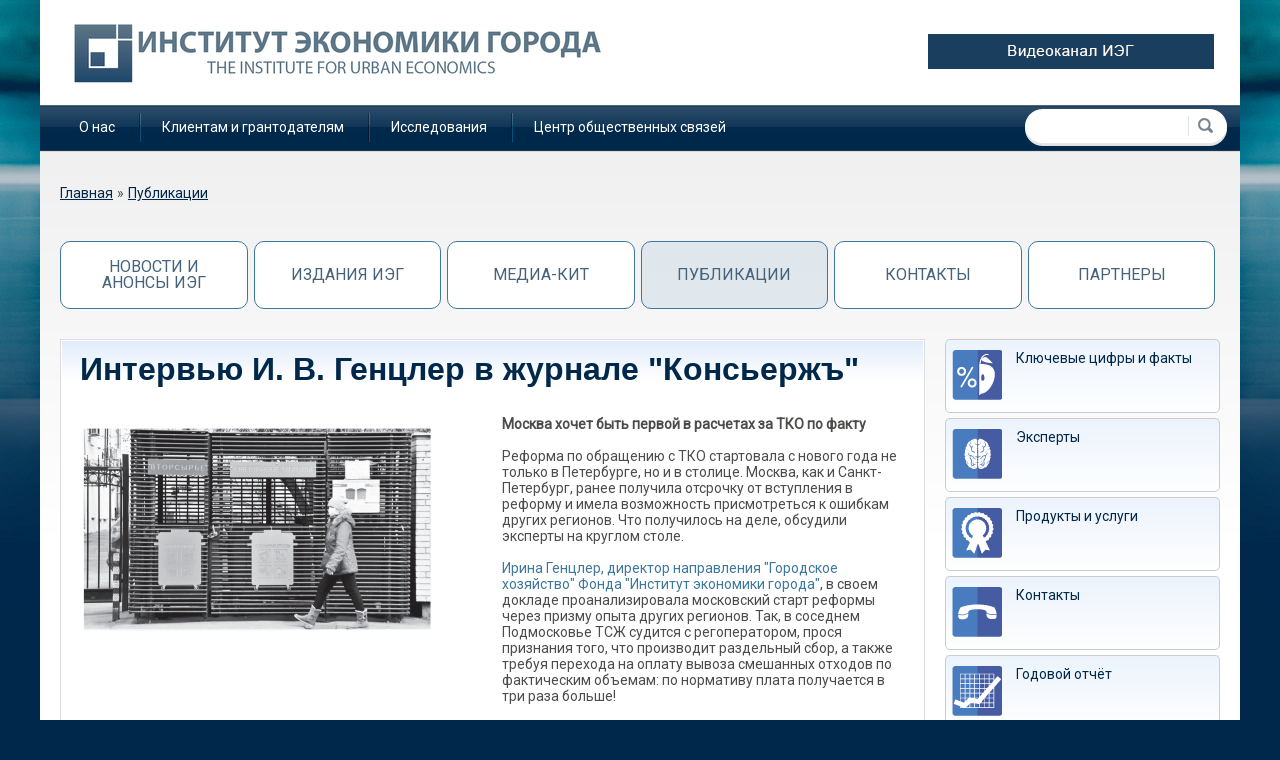

--- FILE ---
content_type: text/html; charset=utf-8
request_url: https://www.urbaneconomics.ru/expert/gencler-irina-valentinovna/intervyu-i-v-gencler-v-zhurnale-konserzh
body_size: 8732
content:
    <!DOCTYPE html>
    <html>

    <head>
        <meta charset="utf-8" />
<meta name="Generator" content="Drupal 7 (http://drupal.org)" />
<link rel="canonical" href="/expert/gencler-irina-valentinovna/intervyu-i-v-gencler-v-zhurnale-konserzh" />
<link rel="shortlink" href="/node/21882" />
<link rel="shortcut icon" href="https://www.urbaneconomics.ru/sites/all/themes/urban/favicon.ico" type="image/vnd.microsoft.icon" />
        <meta name="viewport" content="width=device-width, initial-scale=1, shrink-to-fit=no">
        <meta name="cmsmagazine" content="76c5fb8872e8328840d5f6d32da019af">
        <title>
            Интервью И. В. Генцлер в журнале &quot;Консьержъ&quot; | Институт экономики города        </title>

        <style>
@import url("https://www.urbaneconomics.ru/modules/system/system.base.css?sk3z2y");
@import url("https://www.urbaneconomics.ru/modules/system/system.messages.css?sk3z2y");
@import url("https://www.urbaneconomics.ru/modules/system/system.theme.css?sk3z2y");
</style>
<style>
@import url("https://www.urbaneconomics.ru/sites/all/modules/simplenews/simplenews.css?sk3z2y");
@import url("https://www.urbaneconomics.ru/modules/field/theme/field.css?sk3z2y");
@import url("https://www.urbaneconomics.ru/modules/node/node.css?sk3z2y");
@import url("https://www.urbaneconomics.ru/sites/all/modules/rlnorthcutt-rt-a722512/rt.css?sk3z2y");
@import url("https://www.urbaneconomics.ru/modules/search/search.css?sk3z2y");
@import url("https://www.urbaneconomics.ru/modules/user/user.css?sk3z2y");
@import url("https://www.urbaneconomics.ru/sites/all/modules/views/css/views.css?sk3z2y");
@import url("https://www.urbaneconomics.ru/sites/all/modules/ckeditor/css/ckeditor.css?sk3z2y");
</style>
<style>
@import url("https://www.urbaneconomics.ru/sites/all/modules/ctools/css/ctools.css?sk3z2y");
@import url("https://www.urbaneconomics.ru/sites/all/libraries/fancybox/source/jquery.fancybox.css?sk3z2y");
@import url("https://www.urbaneconomics.ru/sites/all/libraries/fancybox/source/helpers/jquery.fancybox-thumbs.css?sk3z2y");
@import url("https://www.urbaneconomics.ru/sites/all/libraries/fancybox/source/helpers/jquery.fancybox-buttons.css?sk3z2y");
@import url("https://www.urbaneconomics.ru/sites/all/modules/panels/css/panels.css?sk3z2y");
</style>
<style>
@import url("https://www.urbaneconomics.ru/sites/all/themes/urban/css/app.min.css?sk3z2y");
</style>
        <script src="//ajax.googleapis.com/ajax/libs/jquery/1.10.2/jquery.min.js"></script>
<script>window.jQuery || document.write("<script src='/sites/all/modules/jquery_update/replace/jquery/1.10/jquery.min.js'>\x3C/script>")</script>
<script src="https://www.urbaneconomics.ru/misc/jquery-extend-3.4.0.js?v=1.10.2"></script>
<script src="https://www.urbaneconomics.ru/misc/jquery-html-prefilter-3.5.0-backport.js?v=1.10.2"></script>
<script src="https://www.urbaneconomics.ru/misc/jquery.once.js?v=1.2"></script>
<script src="https://www.urbaneconomics.ru/misc/drupal.js?sk3z2y"></script>
<script src="https://www.urbaneconomics.ru/misc/form.js?v=7.82"></script>
<script src="https://www.urbaneconomics.ru/sites/default/files/languages/ru_wV_wraKW7tUUw2ZOpwrL-ysxVel45fKsbcQbJyZii1g.js?sk3z2y"></script>
<script src="https://www.urbaneconomics.ru/sites/all/modules/fancybox/fancybox.js?sk3z2y"></script>
<script src="https://www.urbaneconomics.ru/sites/all/libraries/fancybox/source/jquery.fancybox.pack.js?sk3z2y"></script>
<script src="https://www.urbaneconomics.ru/sites/all/libraries/fancybox/lib/jquery.mousewheel-3.0.6.pack.js?sk3z2y"></script>
<script src="https://www.urbaneconomics.ru/sites/all/libraries/fancybox/source/helpers/jquery.fancybox-thumbs.js?sk3z2y"></script>
<script src="https://www.urbaneconomics.ru/sites/all/libraries/fancybox/source/helpers/jquery.fancybox-buttons.js?sk3z2y"></script>
<script src="https://www.urbaneconomics.ru/misc/textarea.js?v=7.82"></script>
<script src="https://www.urbaneconomics.ru/sites/all/themes/urban/js/formstyler.js?sk3z2y"></script>
<script src="https://www.urbaneconomics.ru/sites/all/themes/urban/js/carousel.js?sk3z2y"></script>
<script src="https://www.urbaneconomics.ru/sites/all/themes/urban/js/script.js?sk3z2y"></script>
<script src="?sk3z2y"></script>
<script>jQuery.extend(Drupal.settings, {"basePath":"\/","pathPrefix":"","ajaxPageState":{"theme":"urban","theme_token":"G3rGqR8MTXGZJKcxE8os-jv4uu0zK2vtQHNmL78k7ew","js":{"\/\/ajax.googleapis.com\/ajax\/libs\/jquery\/1.10.2\/jquery.min.js":1,"0":1,"misc\/jquery-extend-3.4.0.js":1,"misc\/jquery-html-prefilter-3.5.0-backport.js":1,"misc\/jquery.once.js":1,"misc\/drupal.js":1,"misc\/form.js":1,"public:\/\/languages\/ru_wV_wraKW7tUUw2ZOpwrL-ysxVel45fKsbcQbJyZii1g.js":1,"sites\/all\/modules\/fancybox\/fancybox.js":1,"sites\/all\/libraries\/fancybox\/source\/jquery.fancybox.pack.js":1,"sites\/all\/libraries\/fancybox\/lib\/jquery.mousewheel-3.0.6.pack.js":1,"sites\/all\/libraries\/fancybox\/source\/helpers\/jquery.fancybox-thumbs.js":1,"sites\/all\/libraries\/fancybox\/source\/helpers\/jquery.fancybox-buttons.js":1,"misc\/textarea.js":1,"sites\/all\/themes\/urban\/js\/formstyler.js":1,"sites\/all\/themes\/urban\/js\/carousel.js":1,"sites\/all\/themes\/urban\/js\/script.js":1,"sites\/all\/themes\/urban\/http:\/\/ajax.aspnetcdn.com\/ajax\/jquery.validate\/1.14.0\/jquery.validate.min.js":1},"css":{"modules\/system\/system.base.css":1,"modules\/system\/system.menus.css":1,"modules\/system\/system.messages.css":1,"modules\/system\/system.theme.css":1,"sites\/all\/modules\/simplenews\/simplenews.css":1,"modules\/field\/theme\/field.css":1,"modules\/node\/node.css":1,"sites\/all\/modules\/rlnorthcutt-rt-a722512\/rt.css":1,"modules\/search\/search.css":1,"modules\/user\/user.css":1,"sites\/all\/modules\/views\/css\/views.css":1,"sites\/all\/modules\/ckeditor\/css\/ckeditor.css":1,"sites\/all\/modules\/ctools\/css\/ctools.css":1,"sites\/all\/libraries\/fancybox\/source\/jquery.fancybox.css":1,"sites\/all\/libraries\/fancybox\/source\/helpers\/jquery.fancybox-thumbs.css":1,"sites\/all\/libraries\/fancybox\/source\/helpers\/jquery.fancybox-buttons.css":1,"sites\/all\/modules\/panels\/css\/panels.css":1,"sites\/all\/themes\/zen\/system.menus.css":1,"sites\/all\/themes\/urban\/css\/app.min.css":1}},"fancybox":{"helpers":{"thumbs":{"width":50,"height":50,"position":"bottom"},"buttons":{"position":"top"}}},"urlIsAjaxTrusted":{"\/expert\/gencler-irina-valentinovna\/intervyu-i-v-gencler-v-zhurnale-konserzh":true}});</script>
        <link href='https://fonts.googleapis.com/css?family=Roboto&subset=latin,cyrillic-ext' rel='stylesheet' type='text/css'>

        <link  href="https://cdnjs.cloudflare.com/ajax/libs/fotorama/4.6.4/fotorama.css" rel="stylesheet">
        <script src="https://cdnjs.cloudflare.com/ajax/libs/fotorama/4.6.4/fotorama.js"></script>
        <script src="https://api-maps.yandex.ru/2.1/?apikey=19f0c7ff-630b-4f74-ae4a-b65a5960cf91&lang=ru_RU"></script>
        
        <!-- Yandex.Metrika counter --> 
        <script type="text/javascript" > (function(m,e,t,r,i,k,a){m[i]=m[i]||function(){(m[i].a=m[i].a||[]).push(arguments)}; m[i].l=1*new Date();k=e.createElement(t),a=e.getElementsByTagName(t)[0],k.async=1,k.src=r,a.parentNode.insertBefore(k,a)}) (window, document, "script", "https://mc.yandex.ru/metrika/tag.js", "ym"); ym(61041, "init", { clickmap:true, trackLinks:true, accurateTrackBounce:true }); </script> <noscript><div><img src="https://mc.yandex.ru/watch/61041" style="position:absolute; left:-9999px;" alt="" /></div></noscript> 
        <!-- /Yandex.Metrika counter -->
    </head>

    <body class="html not-front not-logged-in no-sidebars page-node page-node- page-node-21882 node-type-public i18n-ru section-expert" >
                    

<div id="fb-root"></div>
<script>
  (function(d, s, id) {
      var js, fjs = d.getElementsByTagName(s)[0];
      if (d.getElementById(id))
          return;
      js = d.createElement(s);
      js.id = id;
      js.src = "//connect.facebook.net/ru_RU/all.js#xfbml=1";
      fjs.parentNode.insertBefore(js, fjs);
  }(document, 'script', 'facebook-jssdk'));
    
</script>
<div class="wrapper">
    <div class="container center-wrapper">
        <header class="g-header">
            <div class="g-header_i">
                <div class="logo-wrap">
                    <div class="row">
                        <div class="col-xs-12 col-md-8">
                            <a href="/" class="logo language-ru"></a>
                        </div>
                        <div class="col-xs-12 col-md-4">
                            <div class="newsite">
                                <a target="_blank" href="https://www.youtube.com/channel/UCq3VciO0o6y5RYqcejjRFnA"><img src="/sites/default/files/image/video_ieg.png"/></a>
                            </div>
                        </div>
                    </div>
                </div>

                <div class="menu-wrap">
                      <div class="region region-main-menu">
    <div class="block-wrap">
    <div id="block-system-main-menu" class="block block-system block-menu first last odd" role="navigation">

                  
      <ul class="menu"><li class="menu__item is-leaf first leaf"><a href="/o-nas" class="menu__link">О нас</a></li>
<li class="menu__item is-leaf leaf"><a href="/klientam-i-grantodatelyam" class="menu__link">Клиентам и грантодателям</a></li>
<li class="menu__item is-leaf leaf"><a href="/research" class="menu__link">Исследования</a></li>
<li class="menu__item is-leaf last leaf"><a href="/centr-obshchestvennyh-svyazey" class="menu__link">Центр общественных связей</a></li>
</ul>
    </div>
</div>
  </div>
                                          <div class="region region-search">
    <div class="block-wrap">
    <div id="block-search-form" class="block block-search first last odd" role="search">

                  
      <form action="/expert/gencler-irina-valentinovna/intervyu-i-v-gencler-v-zhurnale-konserzh" method="post" id="search-block-form" accept-charset="UTF-8"><div><div class="container-inline">
      <h2 class="element-invisible">Форма поиска</h2>
    <div class="form-item form-type-textfield form-item-search-block-form">
  <label class="element-invisible" for="edit-search-block-form--2">Поиск </label>
 <input title="Введите ключевые слова для поиска." type="text" id="edit-search-block-form--2" name="search_block_form" value="" size="15" maxlength="128" class="form-text" />
</div>
<fieldset style="display:none;" class="form-wrapper" id="edit-crafty"><div class="fieldset-wrapper"><div class="form-item form-type-textfield form-item-craftymail">
 <input type="text" id="edit-craftymail" name="craftymail" value="" size="60" maxlength="128" class="form-text" />
</div>
<div class="form-item form-type-textfield form-item-craftypass">
 <input type="text" id="edit-craftypass" name="craftypass" value="" size="60" maxlength="128" class="form-text" />
</div>
<div class="form-item form-type-textfield form-item-craftyfio">
 <input type="text" id="edit-craftyfio" name="craftyfio" value="" size="60" maxlength="128" class="form-text" />
</div>
<div class="form-item form-type-textfield form-item-craftyname">
 <input type="text" id="edit-craftyname" name="craftyname" value="" size="60" maxlength="128" class="form-text" />
</div>
<div class="form-item form-type-textarea form-item-craftycomment">
 <div class="form-textarea-wrapper resizable"><textarea id="edit-craftycomment" name="craftycomment" cols="60" rows="5" class="form-textarea"></textarea></div>
</div>
</div></fieldset>
<div class="form-actions form-wrapper" id="edit-actions"><input type="submit" id="edit-submit" name="op" value="Поиск" class="form-submit" /></div><input type="hidden" name="form_build_id" value="form-turXb28Q-qoh97c1k5cDYes3SxIdI1hvaQb0pDhJrk0" />
<input type="hidden" name="form_id" value="search_block_form" />
</div>
</div></form>
    </div>
</div>
  </div>
                </div>
            </div>
            <div class="g-header_mob">
                <div class="container">
                    <div class="logo-mob">
                                                <a href="/">
                                <img src="/sites/all/themes/urban/img/logo.png" alt="Urbaneconomics" title="Urbaneconomics"/>
                            </a>
                                                            </div>
                    <div class="m-line">
                                                <div class="hamb-wrap">
                              <button class="hamburger pm-opener closed">
                                  <span class="ico"></span>
                              </button>
                          </div>
                          <div class="lang-mob">
                              <ul class="list list-reset clearfix">
                                  <li class="item">
                                      <a href="/" class="rus">РУС</a>
                                  </li>                              
                                  <li class="item">
                                      <a href="/en" class="eng">ENG</a>
                                  </li>
                              </ul>
                          </div>
                          <div class="contacts-mob dropdown">
                              <div class="dropdown-toggle" data-toggle="dropdown">
                                  <img src="/sites/all/themes/urban/img/btn-contacts.png" alt="Контакты" title="Контакты"/>
                              </div>
                              <div class="dropdown-menu">
                                  <div class="container">
                                      <div class="contacts-head">
                                                                                <b>Фонд "Институт экономики города"</b>
                                          <br>
                                          Почтовый адрес: 125009, Москва, ул. Тверская, д. 20, строение 1
                                          <br>
                                          Телефон/факс: <a href="tel:+74953635047">(495) 363-50-47</a>, <a href="tel:+74957874520">(495) 787-45-20</a>
                                          <br>
                                          По общим вопросам: <a href="mailto:mailbox@urbaneconomics.ru">mailbox@urbaneconomics.ru</a>
                                          <br>
                                          По вопросам заказа изданий фонда: <a href="mailto:library@urbaneconomics.ru">library@urbaneconomics.ru</a>
                                                                                                                  </div>
                                  </div>
                              </div>
                          </div>
                                            <div class="search-mob dropdown">
                          <div class="dropdown-toggle" data-toggle="dropdown">
                              <img src="/sites/all/themes/urban/img/search-mob-btn.png" alt="Поиск" title="Поиск"/>
                          </div>
                          <div class="dropdown-menu">
                              <div class="container">
                                  <div class="search-head-mob hide-print">
                                      <div class="region region-search">
                                          <div class="block-wrap">
                                              <div id="block-search-form" class="block block-search first last odd" role="search">


                                                  <form action="/" method="post" id="search-block-form--3" accept-charset="UTF-8"><div><div class="container-inline">
                                                              <h2 class="element-invisible">Форма поиска</h2>
                                                              <div class="form-item form-type-textfield form-item-search-block-form">
                                                                  <label class="element-invisible" for="edit-search-block-form--3">Поиск </label>
                                                                  <input title="Введите ключевые слова для поиска." type="text" id="edit-search-block-form--3" name="search_block_form" value="" size="15" maxlength="128" class="form-text">
                                                              </div>
                                                              <div class="form-actions form-wrapper" id="edit-actions--2"><input type="submit" id="edit-submit--2" name="op" value="Поиск" class="form-submit"></div><input type="hidden" name="form_build_id" value="form-Z_PVNWx0xzP36L-v2Ki7ATUHQLRdFQDL_cBM2ahTkHg">
                                                              <input type="hidden" name="form_id" value="search_block_form">
                                                          </div>
                                                      </div></form>
                                              </div>
                                          </div>
                                      </div>
                                  </div>
                              </div>
                          </div>
                      </div>
                      <div class="newsite">
                          <a target="_blank" href="https://www.youtube.com/channel/UCq3VciO0o6y5RYqcejjRFnA"><div class="newsite__banner"></div></a>
                      </div>
                    </div>
                </div>
            </div>
        </header>
                <div class="content">
                            <h2 class="element-invisible">Вы здесь</h2><div class="breadcrumb"><span class="inline odd first"><a href="/">Главная</a></span> <span class="delimiter">»</span> <span class="inline even last"><a href="/centr-obshchestvennyh-svyazey/public">Публикации</a></span></div>                  <div class="region region-highlighted">
    <div class="block-wrap">
    <div id="block-menu-menu-centr-obshchestvennyh-svyaz" class="block block-menu first last odd" role="navigation">

                  
      <ul class="menu"><li class="menu__item is-leaf first leaf"><a href="/centr-obshchestvennyh-svyazey/news" class="menu__link menu-news">Новости и анонсы ИЭГ</a></li>
<li class="menu__item is-leaf leaf"><a href="https://urbaneconomics.ru/publications-ieg" class="menu__link">Издания ИЭГ</a></li>
<li class="menu__item is-leaf leaf"><a href="/centr-obshchestvennyh-svyazey/presskit" class="menu__link menu-news">Медиа-кит</a></li>
<li class="menu__item is-leaf is-active-trail leaf active-trail"><a href="/centr-obshchestvennyh-svyazey/public" class="menu__link is-active is-active-trail menu-news active active-trail">Публикации </a></li>
<li class="menu__item is-leaf leaf"><a href="/centr-obshchestvennyh-svyazey/kontakty" class="menu__link menu-news">Контакты</a></li>
<li class="menu__item is-leaf last leaf"><a href="/centr-obshchestvennyh-svyazey/partnery" class="menu__link menu-news">Партнеры</a></li>
</ul>
    </div>
</div>
  </div>
                <div class="row">
                    <div class="col-xs-12 col-md-9">
                                                <div class="content-block">

                                                                                        <h1 class="content-block-title" id="page-title">Интервью И. В. Генцлер в журнале &quot;Консьержъ&quot;</h1>
                                                        
                                                   
                                                                                    


<article class="node-21882 node node-public node-promoted view-mode-full clearfix" about="/expert/gencler-irina-valentinovna/intervyu-i-v-gencler-v-zhurnale-konserzh" typeof="sioc:Item foaf:Document">

      <header>
                  <span property="dc:title" content="Интервью И. В. Генцлер в журнале &quot;Консьержъ&quot;" class="rdf-meta element-hidden"></span>
      
          </header>
  
  <div class="field field-name-field-img field-type-image field-label-hidden"><div class="field-items"><div class="field-item even"><a href="https://www.urbaneconomics.ru/sites/default/files/img/snimok_ekrana_2022-04-26_v_04.39.56_0.png" title="Интервью И. В. Генцлер в журнале &quot;Консьержъ&quot;" class="fancybox" data-fancybox-group="gallery-post-21882"><img typeof="foaf:Image" src="https://www.urbaneconomics.ru/sites/default/files/styles/350/public/img/snimok_ekrana_2022-04-26_v_04.39.56_0.png?itok=-Vxy83qz" width="350" height="205" alt="" title="" /></a></div></div></div><div class="field field-name-body field-type-text-with-summary field-label-hidden"><div class="field-items"><div class="field-item even" property="content:encoded"><p><strong>Москва хочет быть первой в расчетах за ТКО по факту</strong></p>
<p>Реформа по обращению с ТКО стартовала с нового года не только в Петербурге, но и в столице. Москва, как и Санкт-Петербург, ранее получила отсрочку от вступления в реформу и имела возможность присмотреться к ошибкам других регионов. Что получилось на деле, обсудили эксперты на круглом столе.</p>
<p><a href="https://www.urbaneconomics.ru/persons/gencler-irina-valentinovna" target="_blank">Ирина Генцлер, директор направления "Городское хозяйство" Фонда "Институт экономики города"</a>, в своем докладе проанализировала московский старт реформы через призму опыта других регионов. Так, в соседнем Подмосковье ТСЖ судится с регоператором, прося признания того, что производит раздельный сбор, а также требуя перехода на оплату вывоза смешанных отходов по фактическим объемам: по нормативу плата получается в три раза больше!</p>
<p>Приводя этот пример, Ирина Генцлер напомнила общий подход российского законодательства к коммунальным услугам – приоритет расчетов по факту по приборам учета. Конечно, вывоз ТКО – особая услуга, посчитать, какая квартира сколько отходов образовала, довольно-таки сложно, но ведь существует механизм общедомового учета – контейнеры.</p>
<p>– У нас есть контейнеры в Москве везде – так в чем проблема считать по факту? Мы считаем, что Москва готова к расчетам по факту – считать по контейнерам в течение месяца, – заявила Генцлер. – Мы должны быстро это оценить и показать пример регионам. По сути, платят ведь не управляющие организации, а люди! И если будут расчеты по факту, тогда начисления с квадратного метра можно будет понимать как метод распределения платы, а не как методику расчета, которая вызывает нарекания.</p>
<p>Кстати, порядок взимания платы по нормативу, не учитывающий проведения раздельного сбора, несправедлив вдвойне: мало того, что люди образуют меньше смешанных отходов, оплачивая их наравне со всеми, так еще и используют больше воды для того, чтобы подготовить вторсырье к сдаче в надлежащем виде. А то, что официально нет раздельного сбора, ставит препоны для возникновения новых предприятий по переработке, хотя одна из целей реформы – снизить объем захоронений.</p>
<p>По мнению Ирины Генцлер, уже скоро встанет проблема роста неплатежей, чтобы предотвратить ее, необходимо опять-таки как можно скорее переходить на оплату по факту. "В законе сказано, что если вы не заключили договор, то действуют условия типового договора, но какие условия? По факту или по нормативу? – задается вопросом Генцлер. – Типовой договор из Постановления правительства РФ от 12.11.2016 № 1156 содержит и тот, и другой вариант, а регоператоры по всей стране почему-то считают, что по умолчанию договор заключается по нормативу".</p>
<p> </p>
<p><a href="http://konserg.ru/upload/iblock/c70/c70dc49b63dda5587a40f6f8660837a0.pdf" target="_blank">Статья целиком в журнале "Консьержъ"</a></p>
</div></div></div>
<div class="field field-name-field-squad field-type-taxonomy-term-reference field-label-inline clearfix">
      <div class="field-label">Структурное направление:&nbsp;</div>
    <div class="field-items">
          <div class="field-item even">
                <a href="/o-nas/gorodskoe-hozyaystvo" target="_blank">Городское хозяйство</a>              </div>
      </div>
</div>

<div class="field field-name-field-theme field-type-taxonomy-term-reference field-label-inline clearfix">
      <div class="field-label">Тема:&nbsp;</div>
    <div class="field-items">
          <div class="field-item even"><a href="/research/150" typeof="skos:Concept" property="rdfs:label skos:prefLabel" datatype="" target="_blank">Инвестиции в городскую инфраструктуру</a></div>
          <div class="field-item odd"><a href="/research/157" typeof="skos:Concept" property="rdfs:label skos:prefLabel" datatype="" target="_blank">Социальная политика</a></div>
          <div class="field-item even"><a href="/research/158" typeof="skos:Concept" property="rdfs:label skos:prefLabel" datatype="" target="_blank">Управление жилищно-коммунальным комплексом</a></div>
      </div>
</div>
<div class="field field-name-field-region field-type-text field-label-inline clearfix"><div class="field-label">Регион:&nbsp;</div><div class="field-items"><div class="field-item even">Российская Федерация</div></div></div>
<div class="field field-name-field-expert field-type-entityreference field-label-inline clearfix">
      <div class="field-label">Автор:&nbsp;</div>
    <div class="field-items">
          <div class="field-item even">
        <a target="_blank" href="/persons/gencler-irina-valentinovna">Генцлер Ирина Валентиновна</a>      </div>
      </div>
</div>

  
  
</article>



                                                    </div>
                                            </div>
                    <div class="col-xs-12 col-md-3">
                          <section class="region region-sidebar">
    <div class="block-wrap">
    <div id="block-menu-menu-menu-content" class="block block-menu first last odd" role="navigation">

                  
      <ul class="menu"><li class="menu__item is-leaf first leaf"><a href="/o-nas/klyuchevye-cifry-i-fakty" class="menu__link item1">Ключевые цифры и факты</a></li>
<li class="menu__item is-leaf leaf"><a href="/o-nas/experts" class="menu__link item23">Эксперты</a></li>
<li class="menu__item is-leaf leaf"><a href="/klientam-i-grantodatelyam/service" class="menu__link item46">Продукты и услуги </a></li>
<li class="menu__item is-leaf leaf"><a href="/centr-obshchestvennyh-svyazey/kontakty" class="menu__link item6">Контакты</a></li>
<li class="menu__item is-leaf leaf"><a href="https://urbaneconomics.ru/centr-obshchestvennyh-svyazey/presskit/godovoj-otchet" class="menu__link item12">Годовой отчёт</a></li>
<li class="menu__item is-leaf leaf"><a href="/klientam-i-grantodatelyam/celevoy-kapital" class="menu__link item15">Целевой капитал</a></li>
<li class="menu__item is-leaf leaf"><a href="/centr-obshchestvennyh-svyazey/gallery" class="menu__link item9">Фотогалерея</a></li>
<li class="menu__item is-leaf leaf"><a href="/o-nas/vacancy" class="menu__link item13">Вакансии</a></li>
<li class="menu__item is-leaf last leaf"><a href="/contact" class="menu__link item42">Вопросы</a></li>
</ul>
    </div>
</div>
  </section>
                                            </div>
                </div>

                <br class="clear">
                    </div>
            </div>

    <footer class="g-footer">
        <div class="container">
            <div class="g-footer_i">
                <div class="row">
                    <div class="col-xs-12 col-md-1 col-lg-1">
                        <div class="footer-social">
                              <div class="region region-social">
    <div class="block-wrap">
    <div id="block-block-1" class="block block-block first last odd">

                  
        <ul>
    <li class='social-twitter'><a href="https://twitter.com/UrbanEconRu" target="_blank"></a></li>
    <li class='social-vk'><a href=" https://vk.com/urbaneconomics" target="_blank"></a></li>
  </ul>




    </div>
</div>
  </div>
                        </div>
                    </div>
                    <div class="col-xs-12 col-md-9 col-lg-8">
                        <ul class="footer-menu"><li class="menu-1007 first"><a href="/sitemap">Карта сайта</a></li>
<li class="menu-625"><a href="/centr-obshchestvennyh-svyazey/kontakty">Контакты</a></li>
<li class="menu-1004"><a href="/o-nas">О нас</a></li>
<li class="menu-1003"><a href="/contact">Обратная связь</a></li>
<li class="menu-5266 last"><a href="http://www.urbaneconomics.ru/sites/default/files/politika.pdf" target="_blank">Политика конфиденциальности</a></li>
</ul>                    
                    </div>
                    <div class="col-xs-12 col-md-2 col-lg-3">
                        <div class="studio">
                            <div class="text">Поддержка сайта&nbsp;</div>
                            <div class="text-wrap">                                
                              <div class="link"><a href="https://outcode.ru/" target="_blank">Внешний {КОД}</a></div>
                            </div>
                        </div>
                    </div>
                </div>
                <div class="row">
                  <div class="col-xs-12">
                  <div class="counters">
                    <div class="counters-list">
                        <div class="region region-counters">
    <div class="block-wrap">
    <div id="block-block-2" class="block block-block first last odd">

                  
      <!-- Google Analytics -->
<script>
(function(i,s,o,g,r,a,m){i['GoogleAnalyticsObject']=r;i[r]=i[r]||function(){
(i[r].q=i[r].q||[]).push(arguments)},i[r].l=1*new Date();a=s.createElement(o),
m=s.getElementsByTagName(o)[0];a.async=1;a.src=g;m.parentNode.insertBefore(a,m)
})(window,document,'script','//www.google-analytics.com/analytics.js','ga');

ga('create', 'UA-2136253-1', 'auto');
ga('send', 'pageview');
</script>
<!-- End Google Analytics -->
<script src="//mc.yandex.ru/metrika/watch.js" type="text/javascript"></script>
<div style="display:none;"><script type="text/javascript">
try { var yaCounter23253 = new Ya.Metrika(23253, null, 1); } catch(e){}
</script></div>
<noscript>&lt;div style="position:absolute"&gt;&lt;img src="//mc.yandex.ru/watch/23253?cnt-class=1"  alt="" /&gt;&lt;/div&gt;</noscript>
    </div>
</div>
  </div>
                    </div>
                  </div>
                  </div>
                </div>
            </div>
        </div>
    </footer>
    <div class="background-top"><div class="background-top-inner"></div></div>
    <div class="background-bottom"><div class="background-bottom-inner"></div></div>
</div>
    <div class="pm">
        <div class="pm-backdrop"></div>
        <div class="pm-wrap">
            <div class="hamburger-closer">
                <div class="pm-closer closed">
                    <img src="/sites/all/themes/urban/img/hamburger-closer-menu.svg" alt="Закрыть" title="Закрыть">
                </div>
            </div>
            <div class="pm-inner">
                <div class="menu-mob" id="menu-sitemap">
                    <ul class="menu_level_1 list-reset break-word"><li class="menu__item is-collapsed first collapsed"><a href="/" class="menu__link">Главная</a></li>
<li class="menu__item is-expanded expanded"><a href="/o-nas" class="menu__link">О нас</a><ul class="menu_level_1 list-reset break-word"><li class="menu__item is-leaf first leaf"><a href="/o-nas/klyuchevye-cifry-i-fakty" class="menu__link">Ключевые цифры и факты</a></li>
<li class="menu__item is-leaf leaf"><a href="/o-nas/corp" class="menu__link">Корпоративное управление</a></li>
<li class="menu__item is-leaf leaf"><a href="/o-nas/experts" class="menu__link">Эксперты</a></li>
<li class="menu__item is-leaf last leaf"><a href="/o-nas/vacancy" class="menu__link">Вакансии</a></li>
</ul></li>
<li class="menu__item is-expanded expanded"><a href="/klientam-i-grantodatelyam" class="menu__link">Клиентам и грантодателям</a><ul class="menu_level_1 list-reset break-word"><li class="menu__item is-leaf first leaf"><a href="/klientam-i-grantodatelyam/service" class="menu__link">Продукты и услуги </a></li>
<li class="menu__item is-leaf last leaf"><a href="/klientam-i-grantodatelyam/celevoy-kapital" class="menu__link">Целевой капитал </a></li>
</ul></li>
<li class="menu__item is-leaf leaf"><a href="/research" class="menu__link">Исследования</a></li>
<li class="menu__item is-expanded expanded"><a href="/centr-obshchestvennyh-svyazey" class="menu__link">Центр общественных связей</a><ul class="menu_level_1 list-reset break-word"><li class="menu__item is-leaf first leaf"><a href="/centr-obshchestvennyh-svyazey/news" class="menu__link">Новости и анонсы ИЭГ </a></li>
<li class="menu__item is-leaf leaf"><a href="https://urbaneconomics.ru/publications-ieg" class="menu__link">Издания ИЭГ</a></li>
<li class="menu__item is-leaf leaf"><a href="/centr-obshchestvennyh-svyazey/public" class="menu__link">Публикации </a></li>
<li class="menu__item is-leaf leaf"><a href="/centr-obshchestvennyh-svyazey/gallery" class="menu__link">Фотогалерея</a></li>
<li class="menu__item is-leaf last leaf"><a href="/centr-obshchestvennyh-svyazey/video" class="menu__link">Видеогалерея</a></li>
</ul></li>
<li class="menu__item is-collapsed collapsed"><a href="/biblioteka" class="menu__link">Библиотека</a></li>
<li class="menu__item is-leaf last leaf"><a href="/centr-obshchestvennyh-svyazey/kontakty" class="menu__link">Контакты</a></li>
</ul>                </div>
            </div>
        </div>
    </div>

                    </body>

    </html>

--- FILE ---
content_type: text/html; charset=utf-8
request_url: https://www.urbaneconomics.ru/expert/gencler-irina-valentinovna/intervyu-i-v-gencler-v-zhurnale-konserzh?sk3z2y
body_size: 8735
content:
    <!DOCTYPE html>
    <html>

    <head>
        <meta charset="utf-8" />
<meta name="Generator" content="Drupal 7 (http://drupal.org)" />
<link rel="canonical" href="/expert/gencler-irina-valentinovna/intervyu-i-v-gencler-v-zhurnale-konserzh" />
<link rel="shortlink" href="/node/21882" />
<link rel="shortcut icon" href="https://www.urbaneconomics.ru/sites/all/themes/urban/favicon.ico" type="image/vnd.microsoft.icon" />
        <meta name="viewport" content="width=device-width, initial-scale=1, shrink-to-fit=no">
        <meta name="cmsmagazine" content="76c5fb8872e8328840d5f6d32da019af">
        <title>
            Интервью И. В. Генцлер в журнале &quot;Консьержъ&quot; | Институт экономики города        </title>

        <style>
@import url("https://www.urbaneconomics.ru/modules/system/system.base.css?sk3z2y");
@import url("https://www.urbaneconomics.ru/modules/system/system.messages.css?sk3z2y");
@import url("https://www.urbaneconomics.ru/modules/system/system.theme.css?sk3z2y");
</style>
<style>
@import url("https://www.urbaneconomics.ru/sites/all/modules/simplenews/simplenews.css?sk3z2y");
@import url("https://www.urbaneconomics.ru/modules/field/theme/field.css?sk3z2y");
@import url("https://www.urbaneconomics.ru/modules/node/node.css?sk3z2y");
@import url("https://www.urbaneconomics.ru/sites/all/modules/rlnorthcutt-rt-a722512/rt.css?sk3z2y");
@import url("https://www.urbaneconomics.ru/modules/search/search.css?sk3z2y");
@import url("https://www.urbaneconomics.ru/modules/user/user.css?sk3z2y");
@import url("https://www.urbaneconomics.ru/sites/all/modules/views/css/views.css?sk3z2y");
@import url("https://www.urbaneconomics.ru/sites/all/modules/ckeditor/css/ckeditor.css?sk3z2y");
</style>
<style>
@import url("https://www.urbaneconomics.ru/sites/all/modules/ctools/css/ctools.css?sk3z2y");
@import url("https://www.urbaneconomics.ru/sites/all/libraries/fancybox/source/jquery.fancybox.css?sk3z2y");
@import url("https://www.urbaneconomics.ru/sites/all/libraries/fancybox/source/helpers/jquery.fancybox-thumbs.css?sk3z2y");
@import url("https://www.urbaneconomics.ru/sites/all/libraries/fancybox/source/helpers/jquery.fancybox-buttons.css?sk3z2y");
@import url("https://www.urbaneconomics.ru/sites/all/modules/panels/css/panels.css?sk3z2y");
</style>
<style>
@import url("https://www.urbaneconomics.ru/sites/all/themes/urban/css/app.min.css?sk3z2y");
</style>
        <script src="//ajax.googleapis.com/ajax/libs/jquery/1.10.2/jquery.min.js"></script>
<script>window.jQuery || document.write("<script src='/sites/all/modules/jquery_update/replace/jquery/1.10/jquery.min.js'>\x3C/script>")</script>
<script src="https://www.urbaneconomics.ru/misc/jquery-extend-3.4.0.js?v=1.10.2"></script>
<script src="https://www.urbaneconomics.ru/misc/jquery-html-prefilter-3.5.0-backport.js?v=1.10.2"></script>
<script src="https://www.urbaneconomics.ru/misc/jquery.once.js?v=1.2"></script>
<script src="https://www.urbaneconomics.ru/misc/drupal.js?sk3z2y"></script>
<script src="https://www.urbaneconomics.ru/misc/form.js?v=7.82"></script>
<script src="https://www.urbaneconomics.ru/sites/default/files/languages/ru_wV_wraKW7tUUw2ZOpwrL-ysxVel45fKsbcQbJyZii1g.js?sk3z2y"></script>
<script src="https://www.urbaneconomics.ru/sites/all/modules/fancybox/fancybox.js?sk3z2y"></script>
<script src="https://www.urbaneconomics.ru/sites/all/libraries/fancybox/source/jquery.fancybox.pack.js?sk3z2y"></script>
<script src="https://www.urbaneconomics.ru/sites/all/libraries/fancybox/lib/jquery.mousewheel-3.0.6.pack.js?sk3z2y"></script>
<script src="https://www.urbaneconomics.ru/sites/all/libraries/fancybox/source/helpers/jquery.fancybox-thumbs.js?sk3z2y"></script>
<script src="https://www.urbaneconomics.ru/sites/all/libraries/fancybox/source/helpers/jquery.fancybox-buttons.js?sk3z2y"></script>
<script src="https://www.urbaneconomics.ru/misc/textarea.js?v=7.82"></script>
<script src="https://www.urbaneconomics.ru/sites/all/themes/urban/js/formstyler.js?sk3z2y"></script>
<script src="https://www.urbaneconomics.ru/sites/all/themes/urban/js/carousel.js?sk3z2y"></script>
<script src="https://www.urbaneconomics.ru/sites/all/themes/urban/js/script.js?sk3z2y"></script>
<script src="?sk3z2y"></script>
<script>jQuery.extend(Drupal.settings, {"basePath":"\/","pathPrefix":"","ajaxPageState":{"theme":"urban","theme_token":"2JceIJWhALlZNDiBM6uiEmmnB0RZf9OplNmMOra5b_U","js":{"\/\/ajax.googleapis.com\/ajax\/libs\/jquery\/1.10.2\/jquery.min.js":1,"0":1,"misc\/jquery-extend-3.4.0.js":1,"misc\/jquery-html-prefilter-3.5.0-backport.js":1,"misc\/jquery.once.js":1,"misc\/drupal.js":1,"misc\/form.js":1,"public:\/\/languages\/ru_wV_wraKW7tUUw2ZOpwrL-ysxVel45fKsbcQbJyZii1g.js":1,"sites\/all\/modules\/fancybox\/fancybox.js":1,"sites\/all\/libraries\/fancybox\/source\/jquery.fancybox.pack.js":1,"sites\/all\/libraries\/fancybox\/lib\/jquery.mousewheel-3.0.6.pack.js":1,"sites\/all\/libraries\/fancybox\/source\/helpers\/jquery.fancybox-thumbs.js":1,"sites\/all\/libraries\/fancybox\/source\/helpers\/jquery.fancybox-buttons.js":1,"misc\/textarea.js":1,"sites\/all\/themes\/urban\/js\/formstyler.js":1,"sites\/all\/themes\/urban\/js\/carousel.js":1,"sites\/all\/themes\/urban\/js\/script.js":1,"sites\/all\/themes\/urban\/http:\/\/ajax.aspnetcdn.com\/ajax\/jquery.validate\/1.14.0\/jquery.validate.min.js":1},"css":{"modules\/system\/system.base.css":1,"modules\/system\/system.menus.css":1,"modules\/system\/system.messages.css":1,"modules\/system\/system.theme.css":1,"sites\/all\/modules\/simplenews\/simplenews.css":1,"modules\/field\/theme\/field.css":1,"modules\/node\/node.css":1,"sites\/all\/modules\/rlnorthcutt-rt-a722512\/rt.css":1,"modules\/search\/search.css":1,"modules\/user\/user.css":1,"sites\/all\/modules\/views\/css\/views.css":1,"sites\/all\/modules\/ckeditor\/css\/ckeditor.css":1,"sites\/all\/modules\/ctools\/css\/ctools.css":1,"sites\/all\/libraries\/fancybox\/source\/jquery.fancybox.css":1,"sites\/all\/libraries\/fancybox\/source\/helpers\/jquery.fancybox-thumbs.css":1,"sites\/all\/libraries\/fancybox\/source\/helpers\/jquery.fancybox-buttons.css":1,"sites\/all\/modules\/panels\/css\/panels.css":1,"sites\/all\/themes\/zen\/system.menus.css":1,"sites\/all\/themes\/urban\/css\/app.min.css":1}},"fancybox":{"helpers":{"thumbs":{"width":50,"height":50,"position":"bottom"},"buttons":{"position":"top"}}},"urlIsAjaxTrusted":{"\/expert\/gencler-irina-valentinovna\/intervyu-i-v-gencler-v-zhurnale-konserzh?sk3z2y":true}});</script>
        <link href='https://fonts.googleapis.com/css?family=Roboto&subset=latin,cyrillic-ext' rel='stylesheet' type='text/css'>

        <link  href="https://cdnjs.cloudflare.com/ajax/libs/fotorama/4.6.4/fotorama.css" rel="stylesheet">
        <script src="https://cdnjs.cloudflare.com/ajax/libs/fotorama/4.6.4/fotorama.js"></script>
        <script src="https://api-maps.yandex.ru/2.1/?apikey=19f0c7ff-630b-4f74-ae4a-b65a5960cf91&lang=ru_RU"></script>
        
        <!-- Yandex.Metrika counter --> 
        <script type="text/javascript" > (function(m,e,t,r,i,k,a){m[i]=m[i]||function(){(m[i].a=m[i].a||[]).push(arguments)}; m[i].l=1*new Date();k=e.createElement(t),a=e.getElementsByTagName(t)[0],k.async=1,k.src=r,a.parentNode.insertBefore(k,a)}) (window, document, "script", "https://mc.yandex.ru/metrika/tag.js", "ym"); ym(61041, "init", { clickmap:true, trackLinks:true, accurateTrackBounce:true }); </script> <noscript><div><img src="https://mc.yandex.ru/watch/61041" style="position:absolute; left:-9999px;" alt="" /></div></noscript> 
        <!-- /Yandex.Metrika counter -->
    </head>

    <body class="html not-front not-logged-in no-sidebars page-node page-node- page-node-21882 node-type-public i18n-ru section-expert" >
                    

<div id="fb-root"></div>
<script>
  (function(d, s, id) {
      var js, fjs = d.getElementsByTagName(s)[0];
      if (d.getElementById(id))
          return;
      js = d.createElement(s);
      js.id = id;
      js.src = "//connect.facebook.net/ru_RU/all.js#xfbml=1";
      fjs.parentNode.insertBefore(js, fjs);
  }(document, 'script', 'facebook-jssdk'));
    
</script>
<div class="wrapper">
    <div class="container center-wrapper">
        <header class="g-header">
            <div class="g-header_i">
                <div class="logo-wrap">
                    <div class="row">
                        <div class="col-xs-12 col-md-8">
                            <a href="/" class="logo language-ru"></a>
                        </div>
                        <div class="col-xs-12 col-md-4">
                            <div class="newsite">
                                <a target="_blank" href="https://www.youtube.com/channel/UCq3VciO0o6y5RYqcejjRFnA"><img src="/sites/default/files/image/video_ieg.png"/></a>
                            </div>
                        </div>
                    </div>
                </div>

                <div class="menu-wrap">
                      <div class="region region-main-menu">
    <div class="block-wrap">
    <div id="block-system-main-menu" class="block block-system block-menu first last odd" role="navigation">

                  
      <ul class="menu"><li class="menu__item is-leaf first leaf"><a href="/o-nas" class="menu__link">О нас</a></li>
<li class="menu__item is-leaf leaf"><a href="/klientam-i-grantodatelyam" class="menu__link">Клиентам и грантодателям</a></li>
<li class="menu__item is-leaf leaf"><a href="/research" class="menu__link">Исследования</a></li>
<li class="menu__item is-leaf last leaf"><a href="/centr-obshchestvennyh-svyazey" class="menu__link">Центр общественных связей</a></li>
</ul>
    </div>
</div>
  </div>
                                          <div class="region region-search">
    <div class="block-wrap">
    <div id="block-search-form" class="block block-search first last odd" role="search">

                  
      <form action="/expert/gencler-irina-valentinovna/intervyu-i-v-gencler-v-zhurnale-konserzh?sk3z2y" method="post" id="search-block-form" accept-charset="UTF-8"><div><div class="container-inline">
      <h2 class="element-invisible">Форма поиска</h2>
    <div class="form-item form-type-textfield form-item-search-block-form">
  <label class="element-invisible" for="edit-search-block-form--2">Поиск </label>
 <input title="Введите ключевые слова для поиска." type="text" id="edit-search-block-form--2" name="search_block_form" value="" size="15" maxlength="128" class="form-text" />
</div>
<fieldset style="display:none;" class="form-wrapper" id="edit-crafty"><div class="fieldset-wrapper"><div class="form-item form-type-textfield form-item-craftymail">
 <input type="text" id="edit-craftymail" name="craftymail" value="" size="60" maxlength="128" class="form-text" />
</div>
<div class="form-item form-type-textfield form-item-craftypass">
 <input type="text" id="edit-craftypass" name="craftypass" value="" size="60" maxlength="128" class="form-text" />
</div>
<div class="form-item form-type-textfield form-item-craftyfio">
 <input type="text" id="edit-craftyfio" name="craftyfio" value="" size="60" maxlength="128" class="form-text" />
</div>
<div class="form-item form-type-textfield form-item-craftyname">
 <input type="text" id="edit-craftyname" name="craftyname" value="" size="60" maxlength="128" class="form-text" />
</div>
<div class="form-item form-type-textarea form-item-craftycomment">
 <div class="form-textarea-wrapper resizable"><textarea id="edit-craftycomment" name="craftycomment" cols="60" rows="5" class="form-textarea"></textarea></div>
</div>
</div></fieldset>
<div class="form-actions form-wrapper" id="edit-actions"><input type="submit" id="edit-submit" name="op" value="Поиск" class="form-submit" /></div><input type="hidden" name="form_build_id" value="form-yXOyrkq6EqVvugWXqe1-hg-n2NTaXD0kYVfwA9k4Tmc" />
<input type="hidden" name="form_id" value="search_block_form" />
</div>
</div></form>
    </div>
</div>
  </div>
                </div>
            </div>
            <div class="g-header_mob">
                <div class="container">
                    <div class="logo-mob">
                                                <a href="/">
                                <img src="/sites/all/themes/urban/img/logo.png" alt="Urbaneconomics" title="Urbaneconomics"/>
                            </a>
                                                            </div>
                    <div class="m-line">
                                                <div class="hamb-wrap">
                              <button class="hamburger pm-opener closed">
                                  <span class="ico"></span>
                              </button>
                          </div>
                          <div class="lang-mob">
                              <ul class="list list-reset clearfix">
                                  <li class="item">
                                      <a href="/" class="rus">РУС</a>
                                  </li>                              
                                  <li class="item">
                                      <a href="/en" class="eng">ENG</a>
                                  </li>
                              </ul>
                          </div>
                          <div class="contacts-mob dropdown">
                              <div class="dropdown-toggle" data-toggle="dropdown">
                                  <img src="/sites/all/themes/urban/img/btn-contacts.png" alt="Контакты" title="Контакты"/>
                              </div>
                              <div class="dropdown-menu">
                                  <div class="container">
                                      <div class="contacts-head">
                                                                                <b>Фонд "Институт экономики города"</b>
                                          <br>
                                          Почтовый адрес: 125009, Москва, ул. Тверская, д. 20, строение 1
                                          <br>
                                          Телефон/факс: <a href="tel:+74953635047">(495) 363-50-47</a>, <a href="tel:+74957874520">(495) 787-45-20</a>
                                          <br>
                                          По общим вопросам: <a href="mailto:mailbox@urbaneconomics.ru">mailbox@urbaneconomics.ru</a>
                                          <br>
                                          По вопросам заказа изданий фонда: <a href="mailto:library@urbaneconomics.ru">library@urbaneconomics.ru</a>
                                                                                                                  </div>
                                  </div>
                              </div>
                          </div>
                                            <div class="search-mob dropdown">
                          <div class="dropdown-toggle" data-toggle="dropdown">
                              <img src="/sites/all/themes/urban/img/search-mob-btn.png" alt="Поиск" title="Поиск"/>
                          </div>
                          <div class="dropdown-menu">
                              <div class="container">
                                  <div class="search-head-mob hide-print">
                                      <div class="region region-search">
                                          <div class="block-wrap">
                                              <div id="block-search-form" class="block block-search first last odd" role="search">


                                                  <form action="/" method="post" id="search-block-form--3" accept-charset="UTF-8"><div><div class="container-inline">
                                                              <h2 class="element-invisible">Форма поиска</h2>
                                                              <div class="form-item form-type-textfield form-item-search-block-form">
                                                                  <label class="element-invisible" for="edit-search-block-form--3">Поиск </label>
                                                                  <input title="Введите ключевые слова для поиска." type="text" id="edit-search-block-form--3" name="search_block_form" value="" size="15" maxlength="128" class="form-text">
                                                              </div>
                                                              <div class="form-actions form-wrapper" id="edit-actions--2"><input type="submit" id="edit-submit--2" name="op" value="Поиск" class="form-submit"></div><input type="hidden" name="form_build_id" value="form-Z_PVNWx0xzP36L-v2Ki7ATUHQLRdFQDL_cBM2ahTkHg">
                                                              <input type="hidden" name="form_id" value="search_block_form">
                                                          </div>
                                                      </div></form>
                                              </div>
                                          </div>
                                      </div>
                                  </div>
                              </div>
                          </div>
                      </div>
                      <div class="newsite">
                          <a target="_blank" href="https://www.youtube.com/channel/UCq3VciO0o6y5RYqcejjRFnA"><div class="newsite__banner"></div></a>
                      </div>
                    </div>
                </div>
            </div>
        </header>
                <div class="content">
                            <h2 class="element-invisible">Вы здесь</h2><div class="breadcrumb"><span class="inline odd first"><a href="/">Главная</a></span> <span class="delimiter">»</span> <span class="inline even last"><a href="/centr-obshchestvennyh-svyazey/public">Публикации</a></span></div>                  <div class="region region-highlighted">
    <div class="block-wrap">
    <div id="block-menu-menu-centr-obshchestvennyh-svyaz" class="block block-menu first last odd" role="navigation">

                  
      <ul class="menu"><li class="menu__item is-leaf first leaf"><a href="/centr-obshchestvennyh-svyazey/news" class="menu__link menu-news">Новости и анонсы ИЭГ</a></li>
<li class="menu__item is-leaf leaf"><a href="https://urbaneconomics.ru/publications-ieg" class="menu__link">Издания ИЭГ</a></li>
<li class="menu__item is-leaf leaf"><a href="/centr-obshchestvennyh-svyazey/presskit" class="menu__link menu-news">Медиа-кит</a></li>
<li class="menu__item is-leaf is-active-trail leaf active-trail"><a href="/centr-obshchestvennyh-svyazey/public" class="menu__link is-active is-active-trail menu-news active active-trail">Публикации </a></li>
<li class="menu__item is-leaf leaf"><a href="/centr-obshchestvennyh-svyazey/kontakty" class="menu__link menu-news">Контакты</a></li>
<li class="menu__item is-leaf last leaf"><a href="/centr-obshchestvennyh-svyazey/partnery" class="menu__link menu-news">Партнеры</a></li>
</ul>
    </div>
</div>
  </div>
                <div class="row">
                    <div class="col-xs-12 col-md-9">
                                                <div class="content-block">

                                                                                        <h1 class="content-block-title" id="page-title">Интервью И. В. Генцлер в журнале &quot;Консьержъ&quot;</h1>
                                                        
                                                   
                                                                                    


<article class="node-21882 node node-public node-promoted view-mode-full clearfix" about="/expert/gencler-irina-valentinovna/intervyu-i-v-gencler-v-zhurnale-konserzh" typeof="sioc:Item foaf:Document">

      <header>
                  <span property="dc:title" content="Интервью И. В. Генцлер в журнале &quot;Консьержъ&quot;" class="rdf-meta element-hidden"></span>
      
          </header>
  
  <div class="field field-name-field-img field-type-image field-label-hidden"><div class="field-items"><div class="field-item even"><a href="https://www.urbaneconomics.ru/sites/default/files/img/snimok_ekrana_2022-04-26_v_04.39.56_0.png" title="Интервью И. В. Генцлер в журнале &quot;Консьержъ&quot;" class="fancybox" data-fancybox-group="gallery-post-21882"><img typeof="foaf:Image" src="https://www.urbaneconomics.ru/sites/default/files/styles/350/public/img/snimok_ekrana_2022-04-26_v_04.39.56_0.png?itok=-Vxy83qz" width="350" height="205" alt="" title="" /></a></div></div></div><div class="field field-name-body field-type-text-with-summary field-label-hidden"><div class="field-items"><div class="field-item even" property="content:encoded"><p><strong>Москва хочет быть первой в расчетах за ТКО по факту</strong></p>
<p>Реформа по обращению с ТКО стартовала с нового года не только в Петербурге, но и в столице. Москва, как и Санкт-Петербург, ранее получила отсрочку от вступления в реформу и имела возможность присмотреться к ошибкам других регионов. Что получилось на деле, обсудили эксперты на круглом столе.</p>
<p><a href="https://www.urbaneconomics.ru/persons/gencler-irina-valentinovna" target="_blank">Ирина Генцлер, директор направления "Городское хозяйство" Фонда "Институт экономики города"</a>, в своем докладе проанализировала московский старт реформы через призму опыта других регионов. Так, в соседнем Подмосковье ТСЖ судится с регоператором, прося признания того, что производит раздельный сбор, а также требуя перехода на оплату вывоза смешанных отходов по фактическим объемам: по нормативу плата получается в три раза больше!</p>
<p>Приводя этот пример, Ирина Генцлер напомнила общий подход российского законодательства к коммунальным услугам – приоритет расчетов по факту по приборам учета. Конечно, вывоз ТКО – особая услуга, посчитать, какая квартира сколько отходов образовала, довольно-таки сложно, но ведь существует механизм общедомового учета – контейнеры.</p>
<p>– У нас есть контейнеры в Москве везде – так в чем проблема считать по факту? Мы считаем, что Москва готова к расчетам по факту – считать по контейнерам в течение месяца, – заявила Генцлер. – Мы должны быстро это оценить и показать пример регионам. По сути, платят ведь не управляющие организации, а люди! И если будут расчеты по факту, тогда начисления с квадратного метра можно будет понимать как метод распределения платы, а не как методику расчета, которая вызывает нарекания.</p>
<p>Кстати, порядок взимания платы по нормативу, не учитывающий проведения раздельного сбора, несправедлив вдвойне: мало того, что люди образуют меньше смешанных отходов, оплачивая их наравне со всеми, так еще и используют больше воды для того, чтобы подготовить вторсырье к сдаче в надлежащем виде. А то, что официально нет раздельного сбора, ставит препоны для возникновения новых предприятий по переработке, хотя одна из целей реформы – снизить объем захоронений.</p>
<p>По мнению Ирины Генцлер, уже скоро встанет проблема роста неплатежей, чтобы предотвратить ее, необходимо опять-таки как можно скорее переходить на оплату по факту. "В законе сказано, что если вы не заключили договор, то действуют условия типового договора, но какие условия? По факту или по нормативу? – задается вопросом Генцлер. – Типовой договор из Постановления правительства РФ от 12.11.2016 № 1156 содержит и тот, и другой вариант, а регоператоры по всей стране почему-то считают, что по умолчанию договор заключается по нормативу".</p>
<p> </p>
<p><a href="http://konserg.ru/upload/iblock/c70/c70dc49b63dda5587a40f6f8660837a0.pdf" target="_blank">Статья целиком в журнале "Консьержъ"</a></p>
</div></div></div>
<div class="field field-name-field-squad field-type-taxonomy-term-reference field-label-inline clearfix">
      <div class="field-label">Структурное направление:&nbsp;</div>
    <div class="field-items">
          <div class="field-item even">
                <a href="/o-nas/gorodskoe-hozyaystvo" target="_blank">Городское хозяйство</a>              </div>
      </div>
</div>

<div class="field field-name-field-theme field-type-taxonomy-term-reference field-label-inline clearfix">
      <div class="field-label">Тема:&nbsp;</div>
    <div class="field-items">
          <div class="field-item even"><a href="/research/150" typeof="skos:Concept" property="rdfs:label skos:prefLabel" datatype="" target="_blank">Инвестиции в городскую инфраструктуру</a></div>
          <div class="field-item odd"><a href="/research/157" typeof="skos:Concept" property="rdfs:label skos:prefLabel" datatype="" target="_blank">Социальная политика</a></div>
          <div class="field-item even"><a href="/research/158" typeof="skos:Concept" property="rdfs:label skos:prefLabel" datatype="" target="_blank">Управление жилищно-коммунальным комплексом</a></div>
      </div>
</div>
<div class="field field-name-field-region field-type-text field-label-inline clearfix"><div class="field-label">Регион:&nbsp;</div><div class="field-items"><div class="field-item even">Российская Федерация</div></div></div>
<div class="field field-name-field-expert field-type-entityreference field-label-inline clearfix">
      <div class="field-label">Автор:&nbsp;</div>
    <div class="field-items">
          <div class="field-item even">
        <a target="_blank" href="/persons/gencler-irina-valentinovna">Генцлер Ирина Валентиновна</a>      </div>
      </div>
</div>

  
  
</article>



                                                    </div>
                                            </div>
                    <div class="col-xs-12 col-md-3">
                          <section class="region region-sidebar">
    <div class="block-wrap">
    <div id="block-menu-menu-menu-content" class="block block-menu first last odd" role="navigation">

                  
      <ul class="menu"><li class="menu__item is-leaf first leaf"><a href="/o-nas/klyuchevye-cifry-i-fakty" class="menu__link item1">Ключевые цифры и факты</a></li>
<li class="menu__item is-leaf leaf"><a href="/o-nas/experts" class="menu__link item23">Эксперты</a></li>
<li class="menu__item is-leaf leaf"><a href="/klientam-i-grantodatelyam/service" class="menu__link item46">Продукты и услуги </a></li>
<li class="menu__item is-leaf leaf"><a href="/centr-obshchestvennyh-svyazey/kontakty" class="menu__link item6">Контакты</a></li>
<li class="menu__item is-leaf leaf"><a href="https://urbaneconomics.ru/centr-obshchestvennyh-svyazey/presskit/godovoj-otchet" class="menu__link item12">Годовой отчёт</a></li>
<li class="menu__item is-leaf leaf"><a href="/klientam-i-grantodatelyam/celevoy-kapital" class="menu__link item15">Целевой капитал</a></li>
<li class="menu__item is-leaf leaf"><a href="/centr-obshchestvennyh-svyazey/gallery" class="menu__link item9">Фотогалерея</a></li>
<li class="menu__item is-leaf leaf"><a href="/o-nas/vacancy" class="menu__link item13">Вакансии</a></li>
<li class="menu__item is-leaf last leaf"><a href="/contact" class="menu__link item42">Вопросы</a></li>
</ul>
    </div>
</div>
  </section>
                                            </div>
                </div>

                <br class="clear">
                    </div>
            </div>

    <footer class="g-footer">
        <div class="container">
            <div class="g-footer_i">
                <div class="row">
                    <div class="col-xs-12 col-md-1 col-lg-1">
                        <div class="footer-social">
                              <div class="region region-social">
    <div class="block-wrap">
    <div id="block-block-1" class="block block-block first last odd">

                  
        <ul>
    <li class='social-twitter'><a href="https://twitter.com/UrbanEconRu" target="_blank"></a></li>
    <li class='social-vk'><a href=" https://vk.com/urbaneconomics" target="_blank"></a></li>
  </ul>




    </div>
</div>
  </div>
                        </div>
                    </div>
                    <div class="col-xs-12 col-md-9 col-lg-8">
                        <ul class="footer-menu"><li class="menu-1007 first"><a href="/sitemap">Карта сайта</a></li>
<li class="menu-625"><a href="/centr-obshchestvennyh-svyazey/kontakty">Контакты</a></li>
<li class="menu-1004"><a href="/o-nas">О нас</a></li>
<li class="menu-1003"><a href="/contact">Обратная связь</a></li>
<li class="menu-5266 last"><a href="http://www.urbaneconomics.ru/sites/default/files/politika.pdf" target="_blank">Политика конфиденциальности</a></li>
</ul>                    
                    </div>
                    <div class="col-xs-12 col-md-2 col-lg-3">
                        <div class="studio">
                            <div class="text">Поддержка сайта&nbsp;</div>
                            <div class="text-wrap">                                
                              <div class="link"><a href="https://outcode.ru/" target="_blank">Внешний {КОД}</a></div>
                            </div>
                        </div>
                    </div>
                </div>
                <div class="row">
                  <div class="col-xs-12">
                  <div class="counters">
                    <div class="counters-list">
                        <div class="region region-counters">
    <div class="block-wrap">
    <div id="block-block-2" class="block block-block first last odd">

                  
      <!-- Google Analytics -->
<script>
(function(i,s,o,g,r,a,m){i['GoogleAnalyticsObject']=r;i[r]=i[r]||function(){
(i[r].q=i[r].q||[]).push(arguments)},i[r].l=1*new Date();a=s.createElement(o),
m=s.getElementsByTagName(o)[0];a.async=1;a.src=g;m.parentNode.insertBefore(a,m)
})(window,document,'script','//www.google-analytics.com/analytics.js','ga');

ga('create', 'UA-2136253-1', 'auto');
ga('send', 'pageview');
</script>
<!-- End Google Analytics -->
<script src="//mc.yandex.ru/metrika/watch.js" type="text/javascript"></script>
<div style="display:none;"><script type="text/javascript">
try { var yaCounter23253 = new Ya.Metrika(23253, null, 1); } catch(e){}
</script></div>
<noscript>&lt;div style="position:absolute"&gt;&lt;img src="//mc.yandex.ru/watch/23253?cnt-class=1"  alt="" /&gt;&lt;/div&gt;</noscript>
    </div>
</div>
  </div>
                    </div>
                  </div>
                  </div>
                </div>
            </div>
        </div>
    </footer>
    <div class="background-top"><div class="background-top-inner"></div></div>
    <div class="background-bottom"><div class="background-bottom-inner"></div></div>
</div>
    <div class="pm">
        <div class="pm-backdrop"></div>
        <div class="pm-wrap">
            <div class="hamburger-closer">
                <div class="pm-closer closed">
                    <img src="/sites/all/themes/urban/img/hamburger-closer-menu.svg" alt="Закрыть" title="Закрыть">
                </div>
            </div>
            <div class="pm-inner">
                <div class="menu-mob" id="menu-sitemap">
                    <ul class="menu_level_1 list-reset break-word"><li class="menu__item is-collapsed first collapsed"><a href="/" class="menu__link">Главная</a></li>
<li class="menu__item is-expanded expanded"><a href="/o-nas" class="menu__link">О нас</a><ul class="menu_level_1 list-reset break-word"><li class="menu__item is-leaf first leaf"><a href="/o-nas/klyuchevye-cifry-i-fakty" class="menu__link">Ключевые цифры и факты</a></li>
<li class="menu__item is-leaf leaf"><a href="/o-nas/corp" class="menu__link">Корпоративное управление</a></li>
<li class="menu__item is-leaf leaf"><a href="/o-nas/experts" class="menu__link">Эксперты</a></li>
<li class="menu__item is-leaf last leaf"><a href="/o-nas/vacancy" class="menu__link">Вакансии</a></li>
</ul></li>
<li class="menu__item is-expanded expanded"><a href="/klientam-i-grantodatelyam" class="menu__link">Клиентам и грантодателям</a><ul class="menu_level_1 list-reset break-word"><li class="menu__item is-leaf first leaf"><a href="/klientam-i-grantodatelyam/service" class="menu__link">Продукты и услуги </a></li>
<li class="menu__item is-leaf last leaf"><a href="/klientam-i-grantodatelyam/celevoy-kapital" class="menu__link">Целевой капитал </a></li>
</ul></li>
<li class="menu__item is-leaf leaf"><a href="/research" class="menu__link">Исследования</a></li>
<li class="menu__item is-expanded expanded"><a href="/centr-obshchestvennyh-svyazey" class="menu__link">Центр общественных связей</a><ul class="menu_level_1 list-reset break-word"><li class="menu__item is-leaf first leaf"><a href="/centr-obshchestvennyh-svyazey/news" class="menu__link">Новости и анонсы ИЭГ </a></li>
<li class="menu__item is-leaf leaf"><a href="https://urbaneconomics.ru/publications-ieg" class="menu__link">Издания ИЭГ</a></li>
<li class="menu__item is-leaf leaf"><a href="/centr-obshchestvennyh-svyazey/public" class="menu__link">Публикации </a></li>
<li class="menu__item is-leaf leaf"><a href="/centr-obshchestvennyh-svyazey/gallery" class="menu__link">Фотогалерея</a></li>
<li class="menu__item is-leaf last leaf"><a href="/centr-obshchestvennyh-svyazey/video" class="menu__link">Видеогалерея</a></li>
</ul></li>
<li class="menu__item is-collapsed collapsed"><a href="/biblioteka" class="menu__link">Библиотека</a></li>
<li class="menu__item is-leaf last leaf"><a href="/centr-obshchestvennyh-svyazey/kontakty" class="menu__link">Контакты</a></li>
</ul>                </div>
            </div>
        </div>
    </div>

                    </body>

    </html>

--- FILE ---
content_type: application/javascript
request_url: https://www.urbaneconomics.ru/sites/all/themes/urban/js/script.js?sk3z2y
body_size: 7393
content:
+function ($) {
  var mapsData = {};
  
  $(document).ready(function(){
    $('.js-section-open').click(function(){      
      var id = $(this).attr('id');
      $('.'+id).slideToggle(500);  
    });


    var mapDivs = $('.region-projects');
    var counter = 0;
    if(mapDivs.length > 0){
      mapDivs.each(function(index, element){
        mapsData[counter] = {
          lat: $(element).data('lat'),
          lon: $(element).data('lon'),
          region: $(element).data('region'),
          name: $(element).data('name'),
          url: $(element).data('url'),
        };
        counter++;
      });
      ymaps.ready(initYM);
    }
    
    $('.subcatalog-right.ud-down h2').click(function(){      
      if($(this).parents('.body').length > 0){
        return false;
      }
      
      let body = $(this).parents('li').find('.body');
      
      if($(this).hasClass('active') == true){
        $(this).removeClass('active');
        body.slideUp(600);
      }else{
        $(this).addClass('active');
        body.slideDown(600);
      }      
    });
    
    
    
    
  });
  
  
  function initYM(){    
    if(Object.keys(mapsData).length > 0){

      myMap = new ymaps.Map('yandex-map', {
        center: [56, 86],
        zoom: 2
      },{
        suppressMapOpenBlock: true,
        searchControlProvider: 'yandex#search',
      });
     // myMap.behaviors.disable('scrollZoom');

      // Создаем метки на карте
      var myCollection = new ymaps.GeoObjectCollection(); 
      
      for (key in mapsData){
        
        var region = 'islands#blueDotIcon';
        var body = '<a href="'+mapsData[key].url+'">Все проекты города</a>';
        
        if(mapsData[key].region == 1){
          region = 'islands#redDotIcon';
          body = '<a href="'+mapsData[key].url+'">Все проекты региона</a>';
        }        
        
        myPlacemark = new ymaps.Placemark([mapsData[key].lat, mapsData[key].lon],{
          balloonContentHeader: mapsData[key].name,
          balloonContentBody: body,
        }, {
          preset: region,
        });  
        myCollection.add(myPlacemark);    
      };

      // Добавляем точки на карту
      myMap.geoObjects.add(myCollection);      
    }
  }    
}(jQuery);



/* ========================================================================
 * Bootstrap: transition.js v3.2.0
 * http://getbootstrap.com/javascript/#transitions
 * ========================================================================
 * Copyright 2011-2014 Twitter, Inc.
 * Licensed under MIT (https://github.com/twbs/bootstrap/blob/master/LICENSE)
 * ======================================================================== */


+function ($) {
    'use strict';

    // CSS TRANSITION SUPPORT (Shoutout: http://www.modernizr.com/)
    // ============================================================

    function transitionEnd() {
        var el = document.createElement('bootstrap')

        var transEndEventNames = {
            WebkitTransition : 'webkitTransitionEnd',
            MozTransition    : 'transitionend',
            OTransition      : 'oTransitionEnd otransitionend',
            transition       : 'transitionend'
        }

        for (var name in transEndEventNames) {
            if (el.style[name] !== undefined) {
                return { end: transEndEventNames[name] }
            }
        }

        return false // explicit for ie8 (  ._.)
    }

    // http://blog.alexmaccaw.com/css-transitions
    $.fn.emulateTransitionEnd = function (duration) {
        var called = false
        var $el = this
        $(this).one('bsTransitionEnd', function () { called = true })
        var callback = function () { if (!called) $($el).trigger($.support.transition.end) }
        setTimeout(callback, duration)
        return this
    }

    $(function () {
        $.support.transition = transitionEnd()

        if (!$.support.transition) return

        $.event.special.bsTransitionEnd = {
            bindType: $.support.transition.end,
            delegateType: $.support.transition.end,
            handle: function (e) {
                if ($(e.target).is(this)) return e.handleObj.handler.apply(this, arguments)
            }
        }
    })

}(jQuery);

/* ========================================================================
 * Bootstrap: dropdown.js v3.2.0
 * http://getbootstrap.com/javascript/#dropdowns
 * ========================================================================
 * Copyright 2011-2014 Twitter, Inc.
 * Licensed under MIT (https://github.com/twbs/bootstrap/blob/master/LICENSE)
 * ======================================================================== */


+function ($) {
    'use strict';

    // DROPDOWN CLASS DEFINITION
    // =========================

    var backdrop = '.dropdown-backdrop'
    var toggle   = '[data-toggle="dropdown"]'
    var Dropdown = function (element) {
        $(element).on('click.bs.dropdown', this.toggle)
    }

    Dropdown.VERSION = '3.2.0'

    Dropdown.prototype.toggle = function (e) {
        var $this = $(this)

        if ($this.is('.disabled, :disabled')) return

        var $parent  = getParent($this)
        var isActive = $parent.hasClass('open')

        clearMenus()

        if (!isActive) {
            if ('ontouchstart' in document.documentElement && !$parent.closest('.navbar-nav').length) {
                // if mobile we use a backdrop because click events don't delegate
                $('<div class="dropdown-backdrop"/>').insertAfter($(this)).on('click', clearMenus)
            }

            var relatedTarget = { relatedTarget: this }
            $parent.trigger(e = $.Event('show.bs.dropdown', relatedTarget))

            if (e.isDefaultPrevented()) return

            $this.trigger('focus')

            $parent
                .toggleClass('open')
                .trigger('shown.bs.dropdown', relatedTarget)
        }

        return false
    }

    Dropdown.prototype.keydown = function (e) {
        if (!/(38|40|27)/.test(e.keyCode)) return

        var $this = $(this)

        e.preventDefault()
        e.stopPropagation()

        if ($this.is('.disabled, :disabled')) return

        var $parent  = getParent($this)
        var isActive = $parent.hasClass('open')

        if (!isActive || (isActive && e.keyCode == 27)) {
            if (e.which == 27) $parent.find(toggle).trigger('focus')
            return $this.trigger('click')
        }

        var desc = ' li:not(.divider):visible a'
        var $items = $parent.find('[role="menu"]' + desc + ', [role="listbox"]' + desc)

        if (!$items.length) return

        var index = $items.index($items.filter(':focus'))

        if (e.keyCode == 38 && index > 0)                 index--                        // up
        if (e.keyCode == 40 && index < $items.length - 1) index++                        // down
        if (!~index)                                      index = 0

        $items.eq(index).trigger('focus')
    }

    function clearMenus(e) {
        if (e && e.which === 3) return
        $(backdrop).remove()
        $(toggle).each(function () {
            var $parent = getParent($(this))
            var relatedTarget = { relatedTarget: this }
            if (!$parent.hasClass('open')) return
            $parent.trigger(e = $.Event('hide.bs.dropdown', relatedTarget))
            if (e.isDefaultPrevented()) return
            $parent.removeClass('open').trigger('hidden.bs.dropdown', relatedTarget)
        })
    }

    function getParent($this) {
        var selector = $this.attr('data-target')

        if (!selector) {
            selector = $this.attr('href')
            selector = selector && /#[A-Za-z]/.test(selector) && selector.replace(/.*(?=#[^\s]*$)/, '') // strip for ie7
        }

        var $parent = selector && $(selector)

        return $parent && $parent.length ? $parent : $this.parent()
    }


    // DROPDOWN PLUGIN DEFINITION
    // ==========================

    function Plugin(option) {
        return this.each(function () {
            var $this = $(this)
            var data  = $this.data('bs.dropdown')

            if (!data) $this.data('bs.dropdown', (data = new Dropdown(this)))
            if (typeof option == 'string') data[option].call($this)
        })
    }

    var old = $.fn.dropdown

    $.fn.dropdown             = Plugin
    $.fn.dropdown.Constructor = Dropdown


    // DROPDOWN NO CONFLICT
    // ====================

    $.fn.dropdown.noConflict = function () {
        $.fn.dropdown = old
        return this
    }


    // APPLY TO STANDARD DROPDOWN ELEMENTS
    // ===================================

    $(document)
        .on('click.bs.dropdown.data-api', clearMenus)
        .on('click.bs.dropdown.data-api', '.dropdown form', function (e) { e.stopPropagation() })
        .on('click.bs.dropdown.data-api', '.dropdown .open-dropdown', function (e) { e.stopPropagation() })
        .on('click.bs.dropdown.data-api', toggle, Dropdown.prototype.toggle)
        .on('keydown.bs.dropdown.data-api', toggle + ', [role="menu"], [role="listbox"]', Dropdown.prototype.keydown)

}(jQuery);

/* ========================================================================
 * Bootstrap: collapse.js v3.2.0
 * http://getbootstrap.com/javascript/#collapse
 * ========================================================================
 * Copyright 2011-2014 Twitter, Inc.
 * Licensed under MIT (https://github.com/twbs/bootstrap/blob/master/LICENSE)
 * ======================================================================== */


+function ($) {
    'use strict';

    // COLLAPSE PUBLIC CLASS DEFINITION
    // ================================

    var Collapse = function (element, options) {
        this.$element      = $(element)
        this.options       = $.extend({}, Collapse.DEFAULTS, options)
        this.transitioning = null

        if (this.options.parent) this.$parent = $(this.options.parent)
        if (this.options.toggle) this.toggle()
    }

    Collapse.VERSION  = '3.2.0'

    Collapse.DEFAULTS = {
        toggle: true
    }

    Collapse.prototype.dimension = function () {
        var hasWidth = this.$element.hasClass('width')
        return hasWidth ? 'width' : 'height'
    }

    Collapse.prototype.show = function () {
        if (this.transitioning || this.$element.hasClass('in')) return

        var startEvent = $.Event('show.bs.collapse')
        this.$element.trigger(startEvent)
        if (startEvent.isDefaultPrevented()) return

        var actives = this.$parent && this.$parent.find('> .panel > .in')

        if (actives && actives.length) {
            var hasData = actives.data('bs.collapse')
            if (hasData && hasData.transitioning) return
            Plugin.call(actives, 'hide')
            hasData || actives.data('bs.collapse', null)
        }

        var dimension = this.dimension()

        this.$element
            .removeClass('collapse')
            .addClass('collapsing')[dimension](0)

        this.transitioning = 1

        var complete = function () {
            this.$element
                .removeClass('collapsing')
                .addClass('collapse in')[dimension]('')
            this.transitioning = 0
            this.$element
                .trigger('shown.bs.collapse')
        }

        if (!$.support.transition) return complete.call(this)

        var scrollSize = $.camelCase(['scroll', dimension].join('-'))

        this.$element
            .one('bsTransitionEnd', $.proxy(complete, this))
            .emulateTransitionEnd(350)[dimension](this.$element[0][scrollSize])
    }

    Collapse.prototype.hide = function () {
        if (this.transitioning || !this.$element.hasClass('in')) return

        var startEvent = $.Event('hide.bs.collapse')
        this.$element.trigger(startEvent)
        if (startEvent.isDefaultPrevented()) return

        var dimension = this.dimension()

        this.$element[dimension](this.$element[dimension]())[0].offsetHeight

        this.$element
            .addClass('collapsing')
            .removeClass('collapse')
            .removeClass('in')

        this.transitioning = 1

        var complete = function () {
            this.transitioning = 0
            this.$element
                .trigger('hidden.bs.collapse')
                .removeClass('collapsing')
                .addClass('collapse')
        }

        if (!$.support.transition) return complete.call(this)

        this.$element
            [dimension](0)
            .one('bsTransitionEnd', $.proxy(complete, this))
            .emulateTransitionEnd(350)
    }

    Collapse.prototype.toggle = function () {
        this[this.$element.hasClass('in') ? 'hide' : 'show']()
    }


    // COLLAPSE PLUGIN DEFINITION
    // ==========================

    function Plugin(option) {
        return this.each(function () {
            var $this   = $(this)
            var data    = $this.data('bs.collapse')
            var options = $.extend({}, Collapse.DEFAULTS, $this.data(), typeof option == 'object' && option)

            if (!data && options.toggle && option == 'show') option = !option
            if (!data) $this.data('bs.collapse', (data = new Collapse(this, options)))
            if (typeof option == 'string') data[option]()
        })
    }

    var old = $.fn.collapse

    $.fn.collapse             = Plugin
    $.fn.collapse.Constructor = Collapse


    // COLLAPSE NO CONFLICT
    // ====================

    $.fn.collapse.noConflict = function () {
        $.fn.collapse = old
        return this
    }


    // COLLAPSE DATA-API
    // =================

    $(document).on('click.bs.collapse.data-api', '[data-toggle="collapse"]', function (e) {
        var href
        var $this   = $(this)
        var target  = $this.attr('data-target')
            || e.preventDefault()
            || (href = $this.attr('href')) && href.replace(/.*(?=#[^\s]+$)/, '') // strip for ie7
        var $target = $(target)
        var data    = $target.data('bs.collapse')
        var option  = data ? 'toggle' : $this.data()
        var parent  = $this.attr('data-parent')
        var $parent = parent && $(parent)

        if (!data || !data.transitioning) {
            if ($parent) $parent.find('[data-toggle="collapse"][data-parent="' + parent + '"]').not($this).addClass('collapsed')
            $this[$target.hasClass('in') ? 'addClass' : 'removeClass']('collapsed')
        }

        Plugin.call($target, option)
    })

}(jQuery);

+function ($) {

    function truncate( str, maxlength ) {
        if ( str.length <= maxlength )
            return str;
        else
            var newStr = str.slice( 0, maxlength - 1) + "\u2026";


        return newStr;
    }

//Выпадающие блоки в header на мобильном
    function dropdownHeaderElement() {
        var wWindow = window.innerWidth;
        var headerDropdown = $('.g-header .dropdown');
        if (headerDropdown.length && wWindow < 1024) {
            headerDropdown.each(function(){
                var headerDropdownMenu = $(this).find('.dropdown-menu');
                var coord = $(this).offset();
                headerDropdownMenu.css({'width': document.documentElement.clientWidth, left: - coord.left});
            });
        }
    }

    function fixedHeader() {
        var header = $('.g-header');
        var main = $('.wrapper');

        if (!header.length) {
            return false;
        }

        var position = header.css('position');
        var headerHeight = header.outerHeight();

        if (position === 'fixed') {
            main.css({
                'padding-top': headerHeight
            });
            headerHeight = 0;
        } else {
            main.css({
                'padding-top': ''
            });
        }
    }

    function initFotorama() {
        $('.fotorama').on('fotorama:ready', function (e, fotorama) {
            $('.quote-list .view-content').css('opacity', '1');
        });

        var $fotoramaDiv = $('.fotorama').fotorama();
        var fotorama = $fotoramaDiv.data('fotorama');
    }

    function setBlockquoteHeight() {
        var block = $('.quote-list');
        if (!block.length) {
            return false;
        }
        var fotorama = $('.fotorama__wrap');
        if (!fotorama.length) {
            return false;
        }
        var items = block.find('.quote-block-wrap');
        if (!items.length) {
            return false;
        }
        var maxHeight = items.first().outerHeight();
        items.each(function () {
            var self = $(this);
            var currentItemHeight = self.outerHeight();
            if (currentItemHeight > maxHeight) {
                maxHeight = currentItemHeight;
            }
        });
        fotorama.css('height', maxHeight);
    }

    $(function() {
        if ($('.breadcrumb ol li:last').length > 0) {
            //$('.breadcrumb ol li:last').html(truncate($('.breadcrumb ol li:last').html(), 30));
        }

        if (window.location.href.indexOf("/en/") > -1) {
            $('.breadcrumb > .first a').text('Home');
        } else {
            $('.breadcrumb > .first a').text('Главная');
        }

        if ($('#edit-field-expert-nav-tid')[0]) {
            $('#edit-field-expert-nav-tid option[value="All"]').text('Все направления')
            $('#edit-field-expert-nav-tid').styler();
        }

        if ($('#edit-field-book-series-tid')[0]) {
            $('#edit-field-book-series-tid option[value="All"]').text('Любая серия')
            $('#edit-field-book-series-tid').styler();
        }


        $('.publication-label').on('change', function () {
            var allRadio = $(this).parent().find('input:checkbox');
            var allLabel = $(this).parent().find('label');
            var radio = $(this).find('input');

            radio.attr('checked', false);

            if ($(this).hasClass('active')) {
                $(this).removeClass('active');
            } else {
                $(this).addClass('active');
                radio.attr('checked', true);
            }
        })

        $('.subcatalog-list li, .subcatalog-list-history li').on('click', function () {
            var tid = $(this).data('tid');
            
            // Для страницы вакансий
            if(tid != undefined){
              $(this).siblings().removeClass('active');
              $(this).addClass('active');
              vacancyPage.find('.book-list-wrap .vacancy-item').hide();
              vacancyPage.find('.vacancy-tid-' + tid).show();

              return false;
            }

            var index = $(this).index();
            $(this).siblings().removeClass('active');
            $(this).addClass('active');

            $('.book-list-wrap>li.active').stop(true, true).fadeOut(function () {
                $('.book-list-wrap>li.active').removeClass('active');
                $('.book-list-wrap>li').eq(index).stop(true, true).fadeIn();
                $('.book-list-wrap>li').eq(index).addClass('active');
            });

            return false;
        })
        
        var vacancyPage = $('.subcatalog.vacancy');
        
        if(vacancyPage.length > 0){
          var vacancyLi= vacancyPage.find('.subcatalog-list li');
          
          if(vacancyLi.length > 0){
            vacancyLi.eq(0).click();
          }
        }

        $('.order-list .delete').on('click', function () {
            $(this).parent().remove();
        })

        if ($('.center-wrapper').height() < 1200) {
            $('.background-bottom').css('display', 'none');
        }

        $(window).on('resize', function () {
            if ($('.center-wrapper').height() < 1200) {
                $('.background-bottom').css('display', 'none');
            }
        })

        if ($('.slider-wrap')[0]) {
            // Создание карусели
            createCarousel({
                left: $('.button-left'),
                right: $('.button-right'),
                ul: $('.slider-wrap ul'),
                speed: 400,
                autoScroll: true,
                autoScrollInterval: 8000
            })
            // END Создание карусели
        }
        
        // Публикации
        var publicationsHoover = false
       $('.js-slide li').mouseenter(function() {
          publicationsHoover = true;
        });
        
        $('.js-slide li').mouseleave(function(){                 
          publicationsHoover = false;
        });

        
        var width=$('.js-slide-wrap').width();
        var interval = 4000;                                    
       
        $('.js-slide li:last').clone().prependTo('.js-slide');
        $('.js-slide li').eq(1).clone().appendTo('.js-slide');  
        $('.js-slide').css('margin-left', -width);
        setInterval(animation,interval);

        function animation(){
          if(publicationsHoover) return false;
          
          var margin = parseInt($('.js-slide').css('marginLeft'));
          var width=$('.js-slide-wrap').width(),                     
           slidersAmount=$('.js-slide').children().length;      
          if(margin!=(-width*(slidersAmount-1)))                  
          {
            margin=margin-width;                                  
          }else{                                                  
            $('.js-slide').css('margin-left', -width);              
            margin=-width*2;         
          }
          $('.js-slide').animate({marginLeft:margin},1000);
        };  
 

        
        // Издания ИЭГ
         var publicationsHoover2 = false
       $('.js-slide-2 li').mouseenter(function() {
          publicationsHoover2 = true;
        });
        
        $('.js-slide-2 li').mouseleave(function(){                 
          publicationsHoover2 = false;
        });

        
        var width=$('.js-slide-wrap-2').width();
        var interval = 4000;                                    
       
        $('.js-slide-2 li:last').clone().prependTo('.js-slide-2');
        $('.js-slide-2 li').eq(1).clone().appendTo('.js-slide-2');  
        $('.js-slide-2').css('margin-left', -width);
        setInterval(animation2,interval);

        function animation2(){
          if(publicationsHoover2) return false;
          
          var margin = parseInt($('.js-slide-2').css('marginLeft'));
          var width=$('.js-slide-wrap-2').width(),                     
           slidersAmount=$('.js-slide-2').children().length;      
          if(margin!=(-width*(slidersAmount-1)))                  
          {
            margin=margin-width;                                  
          }else{                                                  
            $('.js-slide-2').css('margin-left', -width);              
            margin=-width*2;         
          }
          $('.js-slide-2').animate({marginLeft:margin},1000);
        }; 
        
        
        
        
        
        
        
        
        
        

        $(".various").fancybox({
            maxWidth: 800,
            maxHeight: 600,
            fitToView: false,
            width: '70%',
            height: '70%',
            autoSize: false,
            closeClick: false,
            openEffect: 'none',
            closeEffect: 'none'
        });

        $('.prod-item-title').click(function () {
            var text_id = $(this).attr('titleId');
            if ($('div[textId = "' + text_id + '"]').is(':visible'))
                var this_open = true;
            else
                var this_open = false;

            $('.prod-item-title').parent().removeClass('active');

            if (!this_open)
                $(this).parent().toggleClass('active');
            $('div[textId]').hide();
            if (!this_open)
                $('div[textId = "' + text_id + '"]').toggle();

        });


        var tableHead = $('.view-spravpotreb .view-grouping-content .view-grouping-header'),
            tableTitle = $('.view-spravpotreb .view-content > .view-grouping > .view-grouping-header');

        $('.view-grouping-header a').on('click', function (e) {
            e.preventDefault();
        });

        tableHead.on('click', function (e) {
            e.stopPropagation();
            $(this).closest('.view-grouping').toggleClass('view-grouping--active');
        });

        tableTitle.on('click', function (e) {
            e.stopPropagation();
            $(this).closest('.view-grouping').toggleClass('view-grouping--active');
        });

        if (window.location.hash) {
            var id = window.location.hash;
            $(id).trigger('click');

            if ($(id).closest('.view-grouping-content')) {
                $(id).closest('.view-grouping-content').closest('.view-grouping').find('.view-grouping-header').first().trigger('click');
            }
        }

        var href = window.location.href.split('?')[1];
        // console.log(href);

        if (href && ~href.indexOf("field_topic_tid")) {
            $('.content').addClass('spravpotreb-tag-content');
            // console.log('true');
        }

        // if ( $('.qa-tag-content').length ) {
        // 	$('.view-grouping-header').each(function () {
        // 		$(this).trigger('click');
        // 	});
        // }

        if ($('.spravpotreb-tag-content').length) {
            $('.view-grouping-header').each(function () {
                $(this).on('click', function () {

                    window.location.href = $(this).children('a').attr("href");

                });
            });
        }

        //initFotorama();
        //setBlockquoteHeight();
        dropdownHeaderElement();
        fixedHeader();
    });

    $(window).on('load', function () {
        setBlockquoteHeight();
    });

    $(window).on('resize', function () {
        dropdownHeaderElement();
        fixedHeader();
        setBlockquoteHeight();
    });

    var wsMobileMenu = {

        scrollBugFix: function () {
            // Prevent body scroll
            $(document)
                .off('touchmove.ws')
                .on('touchmove.ws', function (e) {
                    if ($('html').hasClass('pm-block')) {
                        e.preventDefault();
                    }
                });
            var scrolling = false;
            $('body')
                .off('touchstart.ws')
                .on('touchstart.ws', '.pm-inner', function (e) {
                    if ($('html').hasClass('pm-block')) {
                        if (!scrolling) {
                            scrolling = true;
                            if (e.currentTarget.scrollTop === 0) {
                                e.currentTarget.scrollTop = 1;
                            }
                            else if (e.currentTarget.scrollHeight === e.currentTarget.scrollTop + e.currentTarget.offsetHeight) {
                                e.currentTarget.scrollTop -= 1;
                            }
                            scrolling = false;
                        }
                    }
                })
                .off('touchmove.ws')
                .on('touchmove.ws', '.pm-inner', function (e) {
                    if ($('html').hasClass('pm-block')) {
                        if ($(this)[0].scrollHeight > $(this).innerHeight()) {
                            e.stopPropagation();
                        }
                    }
                });
            // Fix issue after device rotation change
            $(window)
                .off('orientationchange.ws')
                .on('orientationchange.ws', function () {
                    $('.pm-inner')
                        .scrollTop(0)
                        .css({'-webkit-overflow-scrolling': 'auto'})
                        .css({'-webkit-overflow-scrolling': 'touch'});
                });
        },

        setSwipeHandler: function () {
            //http://labs.rampinteractive.co.uk/touchSwipe/docs/tutorial-Any_finger_swipe.html
            if (this.backdrop.length && $.fn.swipe) {
                this.backdrop.swipe({
                    swipeLeft: function (/*event, direction, distance, duration, fingerCount, fingerData, currentDirection*/) {
                        wsMobileMenu._pushMenuHide();
                    },
                    swipeUp: function (/*event, direction, distance, duration, fingerCount, fingerData, currentDirection*/) {
                        return false;
                    },
                    swipeDown: function (/*event, direction, distance, duration, fingerCount, fingerData, currentDirection*/) {
                        return false;
                    },
                    tap: function (/*event, direction, distance, duration, fingerCount, fingerData, currentDirection*/) {
                        wsMobileMenu._pushMenuHide();
                    },
                    threshold: 0,
                    fingers: 'all'
                });
            }
        },

        _pushMenuShow: function () {
            this.html.addClass(this.blockClass);
            this.body.addClass(this.openClass).removeClass(this.closeClass);
            this.bodyPad = parseInt((this.body.css('padding-right') || 0), 10);
            this.body.css('padding-right', this.bodyPad + this.scrollbarWidth);
            this.gheader.css('padding-right', this.bodyPad + this.scrollbarWidth);
            this.openBtn.addClass('opened').removeClass('closed');
            this.closeBtn.addClass('opened').removeClass('closed');
            this.scrollBugFix();
            this.setSwipeHandler();
        },

        _pushMenuHide: function () {
            this.html.removeClass(this.blockClass);
            this.body.addClass(this.closeClass).removeClass(this.openClass);
            this.body.css('padding-right', this.originalBodyPad);
            this.gheader.css('padding-right', this.originalBodyPad);
            this.openBtn.addClass('closed').removeClass('opened');
            this.closeBtn.addClass('closed').removeClass('opened');
            if (this.backdrop.length && $.fn.swipe) {
                this.backdrop.swipe('destroy');
            }
        },

        initer: function () {
            this.openBtn = $('.pm-opener');
            this.closeBtn = $('.pm-backdrop, .pm-closer');
            this.openClass = 'pm-open';
            this.blockClass = 'pm-block';
            this.closeClass = 'pm-close';
            this.backdrop = $('.pm-backdrop');
            if (!this.openBtn.length || !this.closeBtn.length) {
                return false;
            }
            this.openBtn.off('click.wsMobileMenu touch.wsMobileMenu');
            this.closeBtn.off('click.wsMobileMenu touch.wsMobileMenu');
            this.html = $('html');
            this.body = $('body');
            this.gheader = $('header');
            this.bodyPad = 0;
            this.originalBodyPad = 0;
            if (this.body.hasClass(this.closeClass)) {
                this.originalBodyPad = document.body.style.paddingRight || '';
            }
            if (window.innerWidth >= 1024) {
                wsMobileMenu._pushMenuHide();
            } else {
                //https://davidwalsh.name/detect-scrollbar-width
                this.scrollDiv = document.createElement('div');
                this.scrollDiv.className = 'modal-scrollbar-measure';
                this.body.append(this.scrollDiv);
                this.scrollbarWidth = this.scrollDiv.offsetWidth - this.scrollDiv.clientWidth;
                this.body[0].removeChild(this.scrollDiv);
                // End scrollbarWidth
                this.openBtn.on('click.wsMobileMenu touch.wsMobileMenu', function () {
                    wsMobileMenu._pushMenuShow();
                });
                this.closeBtn.on('click.wsMobileMenu touch.wsMobileMenu', function () {
                    wsMobileMenu._pushMenuHide();
                });
            }
        },

        init: function () {
            this.$window = $(window);
            this.$window.on('load', function () {
                wsMobileMenu.initer();
            });
            this.$window.on('resize', function () {
                wsMobileMenu.initer();
            });
        }
    };

    wsMobileMenu.init();
}(jQuery);

--- FILE ---
content_type: text/plain
request_url: https://www.google-analytics.com/j/collect?v=1&_v=j102&a=139267937&t=pageview&_s=1&dl=https%3A%2F%2Fwww.urbaneconomics.ru%2Fexpert%2Fgencler-irina-valentinovna%2Fintervyu-i-v-gencler-v-zhurnale-konserzh&ul=en-us%40posix&dt=%D0%98%D0%BD%D1%82%D0%B5%D1%80%D0%B2%D1%8C%D1%8E%20%D0%98.%20%D0%92.%20%D0%93%D0%B5%D0%BD%D1%86%D0%BB%D0%B5%D1%80%20%D0%B2%20%D0%B6%D1%83%D1%80%D0%BD%D0%B0%D0%BB%D0%B5%20%22%D0%9A%D0%BE%D0%BD%D1%81%D1%8C%D0%B5%D1%80%D0%B6%D1%8A%22%20%7C%20%D0%98%D0%BD%D1%81%D1%82%D0%B8%D1%82%D1%83%D1%82%20%D1%8D%D0%BA%D0%BE%D0%BD%D0%BE%D0%BC%D0%B8%D0%BA%D0%B8%20%D0%B3%D0%BE%D1%80%D0%BE%D0%B4%D0%B0&sr=1280x720&vp=1280x720&_u=IEBAAEABAAAAACAAI~&jid=2107741867&gjid=1749612090&cid=470115455.1768962649&tid=UA-2136253-1&_gid=616968594.1768962649&_r=1&_slc=1&z=205840238
body_size: -452
content:
2,cG-242NV8K6B3